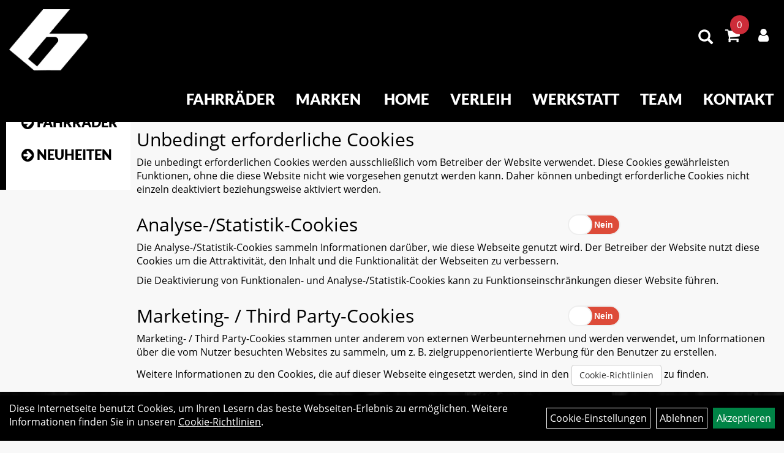

--- FILE ---
content_type: text/html; charset=utf-8
request_url: https://www.bernisbikeshop.com/cookie.php
body_size: 6090
content:
<!DOCTYPE html>
<html lang="de">
<head>
	<title>Cookie-Einstellungen - Berni´s Bikeshop</title>
	<link rel="icon" href="layout/bernis-bikeshop/favicon.ico" type="image/vnd.microsoft.icon">
	<link rel="shortcut icon" href="layout/bernis-bikeshop/favicon.ico" type="image/x-icon" />
	
	<link rel="apple-touch-icon-precomposed" href="layout/bernis-bikeshop/img/app_icon_180x180.png" />
	<meta name="msapplication-TileImage" content="layout/bernis-bikeshop/img/app_icon_270x270.png" />
	<meta http-equiv="X-UA-Compatible" content="IE=edge">
    <meta name="viewport" content="width=device-width, initial-scale=1">
	<base href="https://www.bernisbikeshop.com/" />
	<link rel="canonical" href="https://www.bernisbikeshop.com/">	
	<meta http-equiv="content-type" content="text/html; charset=utf-8" />
	<meta name="author" content="Berni`s Bikeshop" />
	<meta name="publisher" content="Bernhard Eisl GmbH" />
	<meta name="copyright" content="Bernhard Eisl GmbH - Berni`s Bikeshop" />
	<meta name="keywords" content="Trek, Scott, Santa Cruz, Salzburg, Salzkammergut, Bontager, Mountainbikes, Rennrad, Rennräder, Fahrräder, Fahrradzubehör, Fahrradreifen, Fahrradketten, Kinderfahrräder, Onlineshop, Elektroräder, Elektrofahrrad, Fahrradservice, Downhill, Enduro, E-MTB, E-Bike" />
	<meta name="description" content="Berni`s Bikeshop: Perfekt abgestimmte Fahrräder und passendes Zubehör aus Hof bei Salzburg. Profi Know-How zu fairen Preisen." />
	<meta name="page-topic" content="Berni`s Bikeshop: Perfekt abgestimmte Fahrräder und passendes Zubehör aus Hof bei Salzburg. Profi Know-How zu fairen Preisen." />
	<meta name="abstract" content="Berni`s Bikeshop: Perfekt abgestimmte Fahrräder und passendes Zubehör aus Hof bei Salzburg. Profi Know-How zu fairen Preisen." />
	<meta name="classification" content="Berni`s Bikeshop: Perfekt abgestimmte Fahrräder und passendes Zubehör aus Hof bei Salzburg. Profi Know-How zu fairen Preisen." />
	<meta name="audience" content="Alle" />
	<meta name="page-type" content="Website & Onlineshop" />
	<meta name="robots" content="INDEX,FOLLOW" />	<meta http-equiv="expires" content="86400" /> <!-- 1 Tag -->
	<meta http-equiv="pragma" content="no-cache" />
	<meta http-equiv="cache-control" content="no-cache" />
	<meta http-equiv="Last-Modified" content="Thu, 22 Jan 2026 23:08:59 CET" /> <!-- heute -->
	<meta http-equiv="Content-language" content="de" />
		<link rel="stylesheet" type="text/css" href="layout/bernis-bikeshop/css/bootstrap-3.3.6-dist/css/bootstrap.min.css" />
	<link rel="stylesheet" type="text/css" href="layout/bernis-bikeshop/css/font-awesome-4.7.0/css/font-awesome.min.css" />
	<link rel="stylesheet" type="text/css" 
		href="layout/bernis-bikeshop/js/jquery-simplyscroll-2.0.05/jquery.simplyscroll.min.css" />
	<link rel="stylesheet" type="text/css" href="layout/bernis-bikeshop/js/camera/css/camera.min.css" />
	<link rel="stylesheet" type="text/css" href="layout/bernis-bikeshop/css/style.min.css" />
	
	<!--<link rel="stylesheet" type="text/css" href="js/fancybox/jquery.fancybox-1.3.4.css" media="screen" />-->


	<!--<link rel="stylesheet" type="text/css" href="bx_styles/bx_styles.css" />-->
	<!-- bxSlider CSS file -->
	<!--<link href="js/bxSlider_4.1.2/jquery.bxslider.css" rel="stylesheet" />
	<link href="css/style.css" rel="stylesheet" type="text/css" />-->

	<!-- HTML5 Shim and Respond.js IE8 support of HTML5 elements and media queries -->
	<!-- WARNING: Respond.js doesn't work if you view the page via file:// -->
	<!--[if lt IE 9]>
	  <script src="js/html5shiv.js"></script>
	  <script src="js/respond.min.js"></script>
	<![endif]-->
			</head>
<body>
<div class="backdrop">

</div>
<div class="backdrop-content">
	<button type="button" class="close" data-dismiss="modal" aria-label="Schließen">&times;</button>
	<div class="backdrop-content-body">

	</div>
</div>
		<div id="message"></div>
	<a href="#" class="backToTop"><i class="fa fa-chevron-up" aria-hidden="true"></i></a>
	<div class="modal fade" id="myModal">
	  <div class="modal-dialog modal-xlg">
		<div class="modal-content">
		  <div class="modal-header">
			<button type="button" class="close" data-dismiss="modal" aria-label="Schließen">&times;</button>
			<h4 class="modal-title"></h4>
		  </div>
		  <div class="modal-body clearfix">
		  </div>
		  <div class="modal-footer">
			<button type="button" class="btn btn-default" data-dismiss="modal">Close</button>
		  </div>
		</div><!-- /.modal-content -->
	  </div><!-- /.modal-dialog -->
	</div><!-- /.modal -->
	
<div class="container-fluid p0 row-offcanvas row-offcanvas-left">
	<div class="col-xs-12 p0" id="allaround">
		<div id="headerdiv" class="col-xs-12 p0 big">
			<div class="col-xs-12 col-sm-6 col-lg-3 p0">
				<div id="headerlogo" class="pull-left">
					<a href="./" title="Berni´s Bikeshop">
						<img class="img-responsive" src="layout/bernis-bikeshop/img/bernis-bikeshop-logo.png" title="Berni´s Bikeshop" alt="Berni´s Bikeshop" />
					</a>
				</div>
			</div>
			<div class="p0 icon-menu pull-right pull-v-middle">
				<div class="pull-right moreBox">
					<div class="visible-xs pull-left mt0">
						<!--<button type="button" id="toggleCanvasBtn" class="navbar-toggle btn btn-default pull-right collapsed" data-toggle="collapse" data-target="#collapsable-2">--><!--#collapsable-2,.navigation_unterkategorien_1-->
						<button type="button" id="toggleCanvasBtn" class="navbar-toggle btn btn-default pull-right collapsed" data-toggle="offcanvas" data-target="#sidebar"><!--#collapsable-2,.navigation_unterkategorien_1-->
							<span class="sr-only">Toggle navigation</span>
							<span class="icon-bar"></span>
							<span class="icon-bar"></span>
							<span class="icon-bar"></span>
						</button>
					</div>
										
					<div class="hidden-xs suchenBox">
						<a href="suche.php" name="Artikelsuche" aria-label="Artikelsuche"><span class="glyphicon glyphicon-search"></span></a>
					</div>
											<div id="warenkorbshort" class="pr0">
							
<div class="warenkorbshortbg">
	<div id="warenkorbshort_inhalt">
		<a href="https://www.bernisbikeshop.com/warenkorb.php" title="Zum Warenkorb">
		<i class="fa fa-shopping-cart"></i>
		<span>0</span></a>
	</div>
</div>
						</div>
						
										
										
													
<div class="loginrechts">
	<ul class="login_ul nav navbar-nav">
					
		<li class="anmelden">
			<a href="https://www.bernisbikeshop.com/login.php" title="Benutzerkonto"><i class="fa fa-user" aria-hidden="true"></i></a>
			
		</li>
	
				
	</ul>
</div>

				
														<div class="visible-xs col-xs-9 suchenboxXS p0 pull-right">
						
<div id="schnellsuche" class="col-xs-12 nopadding">
	<form method="get" action="suche.php" id="searchForm" accept-charset="UTF-8">
	<div class="input-group">
		<input value="" id="suchfeld" class="form-control" name="suchbegriff" type="text" placeholder="Artikelsuche" onfocus="this.form.suchbegriff.value = '';" />
		<span class="input-group-btn" >
			<button class="btn btn-default" type="button" onclick="submit();"><span class="glyphicon glyphicon-search"></span></button>
		</span>	
		<input name="beschr" value="1" type="hidden" />
	</div>
	</form>
	<div class="searchPreview col-xs-12 thumbnail"></div>
</div>					</div>
									</div>
			</div>
			<div class="hidden-xs pull-right p0 pull-v-middle">
			<ul class="ul1 ul-level-1 nav navbar-nav"><li class="">
			<a href="Fahrräder.html">Fahrräder</a>
		</li><li class="" data-toggle="menu-">
			<a href="hersteller.php">Marken</a>
		</li></ul>			<ul class="ul1 nav navbar-nav p2rp" role="list"><li class="cmsLink1 ">
									<a class="" href="https://www.bernisbikeshop.com/index.php" title="Home">Home</a>
									</li><li class="cmsLink1 ">
									<a class="" href="https://www.bernisbikeshop.com/VERLEIH" title="Verleih">Verleih</a>
									</li><li class="cmsLink1 ">
									<a class="" href="https://www.bernisbikeshop.com/Werkstatt" title="Werkstatt">Werkstatt</a>
									</li><li class="cmsLink1 ">
									<a class="" href="https://www.bernisbikeshop.com/TEAM" title="Team">Team</a>
									</li><li class="cmsLink1 ">
									<a class="" href="https://www.bernisbikeshop.com/KONTAKT" title="Kontakt">Kontakt</a>
									</li></ul>			</div>
		</div>
		
					<div id="maindiv" class="col-xs-12">
			<div class="emotion-wrapper"></div>
											<div id="navidiv" class="hidden-xs col-sm-4 col-md-3 col-lg-2">
					<div class="col-xs-12 p0">
						<span class="sideBarTitle">Kategorien</span>
						<ul class="col-xs-12 nav navbar-stacked Navi_mainkat"><li class="NaviItem_mainkat "><a class="mainlink" href="Fahrräder.html" title="Fahrräder - Berni´s Bikeshop">Fahrräder</a></li>
				<li class="NaviItem_mainkat">
					<a class="mainlink" href="neuigkeiten.php" title="Berni´s Bikeshop - Neuheiten">Neuheiten</a>
				</li></ul>					</div>
				</div>
				
				<div id="inhaltdivstart" class="col-xs-12 col-sm-8 col-md-9 col-lg-10  pl10 pr0">
					
							<div class="col-xs-12 pl0">
	<h1 class="blockTitle">
		<span class="heading5">
			Cookie-Einstellungen
		</span>
	</h1>
	<div id="content">
	
		<div class="col-xs-12 p0 clearfix">
			<div class="col-xs-12 p0">
				<div class="col-xs-12 p0">
					<h2 id="unbedingt-erforderliche-cookies">Unbedingt erforderliche Cookies</h2>
				</div>
				<div class="col-xs-12 p0">
					<p>
						Die unbedingt erforderlichen Cookies werden ausschließlich vom Betreiber der Website verwendet. 
						Diese Cookies gewährleisten Funktionen, ohne die diese Website nicht wie vorgesehen genutzt werden kann. 
						Daher können unbedingt erforderliche Cookies nicht einzeln deaktiviert beziehungsweise aktiviert werden.
					</p>
				</div>
			</div>
			<!--<div class="col-xs-12 p0">
				<div class="col-xs-8 p0">
					<h2 id="funktionale-cookies">Funktionale Cookies</h2>
				</div>
				<div class="col-xs-4 mt20">
					<div class="onoffswitch">
						<input class="onoffswitch-checkbox" id="ckies_toggle_functional" 
						type="checkbox" name="ckies_toggle_functional" data-cookie-type="functional">
						<label class="onoffswitch-label" for="ckies_toggle_functional">
							<span class="onoffswitch-inner"></span>
							<span class="onoffswitch-switch"></span>
						</label>
						
					</div>
				</div>
				<div class="col-xs-12 p0">
					<p>
						Die funktionalen Cookies ermöglichen es dieser Webseite, vom Nutzer bereits getätigte Angaben zu speichern und 
						darauf basierend verbesserte und personalisierte Funktionen anzubieten. 
						Diese Cookies sammeln und speichern ausschließlich anonymisierte Informationen. 
						Diese Cookies verfolgen keine Bewegungen des Nutzers auf anderen Webseiten.
					</p>
				</div>
			</div>-->

			<div class="col-xs-12 p0">
				<div class="col-xs-8 p0">
					<h2 id="performance-cookies">Analyse-/Statistik-Cookies</h2>
				</div>
				<div class="col-xs-4 mt20">
					<div class="onoffswitch">
						<input class="onoffswitch-checkbox" id="ckies_toggle_performance" 
						type="checkbox" name="ckies_toggle_performance" data-cookie-type="performance">
						<label class="onoffswitch-label" for="ckies_toggle_performance">
							<span class="onoffswitch-inner"></span>
							<span class="onoffswitch-switch"></span>
						</label>
						
					</div>
				</div>
				<div class="col-xs-12 p0">
					<p>
						Die Analyse-/Statistik-Cookies sammeln Informationen darüber, wie diese Webseite genutzt wird. 
						Der Betreiber der Website nutzt diese Cookies um die Attraktivität, den Inhalt und die Funktionalität der Webseiten zu verbessern.
					</p>
					<p>
						Die Deaktivierung von Funktionalen- und Analyse-/Statistik-Cookies kann zu Funktionseinschränkungen dieser Website führen.
					</p>
				</div>
			</div>


			<div class="col-xs-12 p0">
				<div class="col-xs-8 p0">
					<h2 id="marketing-third-party-cookies">Marketing- / Third Party-Cookies</h2>
				</div>
				<div class="col-xs-4 mt20">
					<div class="onoffswitch">
						<input class="onoffswitch-checkbox" id="ckies_toggle_marketing" 
						type="checkbox" name="ckies_toggle_marketing" data-cookie-type="marketing">
						<label class="onoffswitch-label" for="ckies_toggle_marketing">
							<span class="onoffswitch-inner"></span>
							<span class="onoffswitch-switch"></span>
						</label>
						
					</div>
				</div>
				<div class="col-xs-12 p0">
					<p>
						Marketing- / Third Party-Cookies stammen unter anderem von externen Werbeunternehmen und werden verwendet, 
						um Informationen über die vom Nutzer besuchten Websites zu sammeln, 
						um z. B. zielgruppenorientierte Werbung für den Benutzer zu erstellen.
					</p>
					<p>
						Weitere Informationen zu den Cookies, die auf dieser Webseite eingesetzt werden, 
						sind in den <a class="btn btn-default" href="cookie_policy.php">Cookie-Richtlinien</a> zu finden.
					</p>
				</div>
			</div>
		</div>
	
	</div>
</div>
							</div><!-- ENDE INHALT-->
			
		</div><!-- EDNE Maindiv -->	
		<div id="footer" class="col-xs-12 col-md-12">
			<div class="col-xs-12 col-lg-10 col-lg-offset-1 p0 flex">				
				<div class="col-xs-12 col-md-6 col-lg-3 mt20 mb20 text-center">
					<img src="layout/bernis-bikeshop/img/bernis-bikeshop-logo-footer.png"><br />
					<p class="social-media-links">Folge <span class="highlight-text">Uns</span></p>
					<div class="socialmediaLinks">
					<a href="https://www.facebook.com/EislBerni/" tagret="__blanck" target="_blank"><img alt="" src="https://www.bernisbikeshop.com/userfiles/image/trek_schwarz_2018/facebook.png" /></a> <a href="https://www.instagram.com/bernisbikeshop/" target="_blank"><img alt="" src="https://www.bernisbikeshop.com/userfiles/image/trek_schwarz_2018/instagram.png" /></a>					</div>
				</div>
				<div class="col-xs-12 col-md-6 col-lg-3 mt20 mb20">
					<span class="footer_heading">Kontakt</span>
					<span class="icon_home col-xs-12 p0">
						Berni´s Bikeshop<br />
						Thannstraße 2/2<br />
						5322 Hof bei Salzburg					</span>
					<br />
					<div class="col-xs-12 pr0 pl0 icon_telefon strong">+43 6229 36060</div>
					<div class="col-xs-12 pr0 pl0 icon_fax strong"></div>
					<div class="col-xs-12 pr0 pl0 icon_mail strong">post@bernisbikeshop.com</div>
					<br />
				</div>
				<div class="col-xs-12 col-md-6 col-lg-2 mt20 mb20">
					<span class="footer_heading">Öffnungszeiten</span>
					<table border="0" cellpadding="1" cellspacing="1" style="width: 100%;">
	<tbody>
		<tr>
			<td style="width:50%;">Montag</td>
			<td><span style="color:#ff0000;">geschlossen</span></td>
		</tr>
		<tr>
			<td>&nbsp;</td>
			<td>&nbsp;</td>
		</tr>
		<tr>
			<td>Dienstag</td>
			<td>09:00 - 12:00</td>
		</tr>
		<tr>
			<td>&nbsp;</td>
			<td>14:00 - 18:00</td>
		</tr>
		<tr>
			<td>Mittwoch</td>
			<td>09:00 - 12:00</td>
		</tr>
		<tr>
			<td>&nbsp;</td>
			<td>14:00 - 18:00</td>
		</tr>
		<tr>
			<td>Donnerstag</td>
			<td>09:00 - 12:00</td>
		</tr>
		<tr>
			<td>&nbsp;</td>
			<td>14:00 - 18:00</td>
		</tr>
		<tr>
			<td>Freitag</td>
			<td>09:00 - 12:00</td>
		</tr>
		<tr>
			<td>&nbsp;</td>
			<td>14:00 - 18:00</td>
		</tr>
		<tr>
			<td>Samstag</td>
			<td><span style="color:#ff0000;">nur auf Termin</span></td>
		</tr>
		<tr>
			<td>Sonntag</td>
			<td><span style="color:#ff0000;">geschlossen</span></td>
		</tr>
	</tbody>
</table>
				</div>
				<div class="col-xs-12 col-md-6 col-lg-2 mt20 mb20">
					<span class="footer_heading">Unser Unternehmen</span>
					<ul class="ul14 nav nav-stacked col-xs-12" role="list"><li class="cmsLink14 ">
									<a class="" href="https://www.bernisbikeshop.com/KONTAKT" title="Kontakt">Kontakt</a>
									</li><li class="cmsLink14 ">
									<a class="" href="https://www.bernisbikeshop.com/impressum.php" title="Impressum">Impressum</a>
									</li><li class="cmsLink14 ">
									<a class="" href="https://www.bernisbikeshop.com/datenschutz.php" title="Datenschutz">Datenschutz</a>
									</li><li class="cmsLink14 ">
									<a class="" href="https://www.bernisbikeshop.com/agb.php" title="AGB">AGB</a>
									</li></ul>				</div>
				<div class="col-xs-12 col-md-6 col-lg-2 mt20 mb20">
					<span class="footer_heading">Ihr Einkauf</span>
					<ul class="ul12 nav nav-stacked col-xs-12" role="list"><li class="cmsLink12 ">
									<a class="" href="https://www.bernisbikeshop.com/sonderangebote.php" title="Top Artikel">Top Artikel</a>
									</li><li class="cmsLink12 ">
									<a class="" href="https://www.bernisbikeshop.com/versandkosten.php" title="Versand">Versand</a>
									</li><li class="cmsLink12 ">
									<a class="" href="https://www.bernisbikeshop.com/Zahlungsarten" title="Zahlung">Zahlung</a>
									</li><li class="cmsLink12 ">
									<a class="" href="https://www.bernisbikeshop.com/widerrufsrecht.php" title="Widerrufsrecht">Widerrufsrecht</a>
									</li><li class="cmsLink12 ">
									<a class="" href="https://www.bernisbikeshop.com/anmelden.php" title="Als Kunde registrieren">Als Kunde registrieren</a>
									</li><li class="cmsLink12 ">
									<a class="" href="https://www.bernisbikeshop.com/login.php" title="Als Kunde anmelden">Als Kunde anmelden</a>
									</li></ul>				</div>
								<div class="col-xs-12 col-md-6 col-lg-2 mt20 mb20">
					<span class="footer_heading">Produkte</span>
					<ul class="navigation_hauptkategorien nav nav-stacked"><li class="navigation_hauptkategorien_li "><a class="mainlink" href="Fahrräder.html" title="Fahrräder - Berni´s Bikeshop">Fahrräder</a></li>
				<li class="navigation_hauptkategorien_li">
					<a class="mainlink" href="neuigkeiten.php" title="Berni´s Bikeshop - Neuheiten">Neuheiten</a>
				</li></ul>				</div>
							</div>
		</div>
	
	<div class="col-xs-6 col-sm-3 hidden-sm hidden-md hidden-lg sidebar-offcanvas p0" id="sidebar">
		<div class="col-xs-12 p0">
		<ul class="ul1 nav navbar-nav" role="list"><li class="cmsLink1 ">
									<a class="" href="https://www.bernisbikeshop.com/index.php" title="Home">Home</a>
									</li><li class="cmsLink1 ">
									<a class="" href="https://www.bernisbikeshop.com/VERLEIH" title="Verleih">Verleih</a>
									</li><li class="cmsLink1 ">
									<a class="" href="https://www.bernisbikeshop.com/Werkstatt" title="Werkstatt">Werkstatt</a>
									</li><li class="cmsLink1 ">
									<a class="" href="https://www.bernisbikeshop.com/TEAM" title="Team">Team</a>
									</li><li class="cmsLink1 ">
									<a class="" href="https://www.bernisbikeshop.com/KONTAKT" title="Kontakt">Kontakt</a>
									</li></ul>		</div>
				<div class="col-xs-12 p0">
			<ul class="col-xs-12 nav navbar-stacked Navi_mainkat"><li class="NaviItem_mainkat "><a class="mainlink" href="Fahrräder.html" title="Fahrräder - Berni´s Bikeshop">Fahrräder</a></li>
				<li class="NaviItem_mainkat">
					<a class="mainlink" href="neuigkeiten.php" title="Berni´s Bikeshop - Neuheiten">Neuheiten</a>
				</li></ul>		</div>
					</div>
			<div class="col-cs-12" id="cookie_information">
			<div class="col-xs-12 col-md-8" id="cookie_information_text">
				Diese Internetseite benutzt Cookies, um Ihren Lesern das beste Webseiten-Erlebnis zu ermöglichen. Weitere Informationen finden Sie in unseren <a href="https://www.bernisbikeshop.com/cookie_policy.php">Cookie-Richtlinien</a>.
			</div>
			<div class="col-xs-12 col-md-4 text-right" id="cookie_information_link">
				<a href="cookie.php">Cookie-Einstellungen</a>
				<a href="javascript:denyCookies();">Ablehnen</a>
				<a class="accept_cookie_btn" href="javascript:acceptCookies();" class="accept_cookie_btn">Akzeptieren</a>
			</div>
		</div>
		</div>
</div>
	
	<script type="text/javascript">
		var baseURL		= 'https://www.bernisbikeshop.com/';
	</script>
	<script src="layout/bernis-bikeshop/js/cc.min.js" ></script>
	
	<script src="layout/bernis-bikeshop/js/jquery-1.11.3.min.js" ></script>
	<script src="layout/bernis-bikeshop/js/jquery-ui.easing-only.min.js" ></script>
	<script src="layout/bernis-bikeshop/css/bootstrap-3.3.6-dist/js/bootstrap.min.js" ></script>
	<script src="layout/bernis-bikeshop/js/jquery-simplyscroll-2.0.05/jquery.simplyscroll.min.js" ></script>
	<!--<script src="layout/bernis-bikeshop/js/camera/scripts/jquery.easing.1.3.js"></script>-->
	<script src="layout/bernis-bikeshop/js/camera/scripts/jquery.mobile.customized.min.js" ></script>	
	<script src="layout/bernis-bikeshop/js/camera/scripts/camera.min.js" ></script>


	<script type="text/javascript" src="layout/bernis-bikeshop/js/main.min.js" ></script>
<style type="text/css">
	.onoffswitch {
			position: relative; width: 80px;
			-webkit-user-select:none; -moz-user-select:none; -ms-user-select: none;
		}
		.onoffswitch-checkbox {
			display: none;
		}
		.onoffswitch-label {
			display: block; overflow: hidden; cursor: pointer;
			border: 2px solid #EEEEEE; border-radius: 20px;
		}
		.onoffswitch input[disabled] + .onoffswitch-label{cursor:not-allowed;}
		.onoffswitch-inner {
			display: block; width: 200%; margin-left: -100%;
			-moz-transition: margin 0.25s ease-in 0s; -webkit-transition: margin 0.25s ease-in 0s;
			-o-transition: margin 0.25s ease-in 0s; transition: margin 0.25s ease-in 0s;
		}
		.onoffswitch-inner:before, .onoffswitch-inner:after {
			display: block; float: left; width: 50%; height: 30px; padding: 0; line-height: 30px;
			font-size: 14px; color: white; font-family: Trebuchet, Arial, sans-serif; font-weight: bold;
			-moz-box-sizing: border-box; -webkit-box-sizing: border-box; box-sizing: border-box;
		}
		.onoffswitch-inner:before {
			content: "Ja";
			padding-left: 10px;
			background-color: #00A65A; color: #FFFFFF;
		}
		
		.onoffswitch-label.disabled .onoffswitch-inner:before {background-color: #58BC8E; color: #FFFFFF;}
		
		.onoffswitch-inner:after {
			content: "Nein";
			padding-right: 10px;
			background-color: #DD4B39; color: #FFFFFF;
			text-align: right;
		}
		
		.onoffswitch-label.disabled  .onoffswitch-inner:after {background-color: #E27A6F;}
		
		.onoffswitch-switch {
			display: block; width: 40px; margin: 0px;
			background: #FFFFFF;
			border: 2px solid #EEEEEE; border-radius: 20px;
			position: absolute; top: 0; bottom: 0; right: 46px;
			-moz-transition: all 0.25s ease-in 0s; -webkit-transition: all 0.25s ease-in 0s;
			-o-transition: all 0.25s ease-in 0s; transition: all 0.25s ease-in 0s; 
		}
		.onoffswitch-checkbox:checked + .onoffswitch-label .onoffswitch-inner {
			margin-left: 0;
		}
		.onoffswitch-checkbox:checked + .onoffswitch-label .onoffswitch-switch {
			right: 0px; 
		}
</style>
<script type="text/javascript">
	var exdays = 365;
	$(document).ready(function(){
		$("input[data-cookie-type]").each(function(){
			$(this).prop("checked", (document.cookie.indexOf("cc"+$(this).attr("data-cookie-type")) > -1));
		});
		$(document).on("change", "input[data-cookie-type]", function(){
			var cctype = "cc"+$(this).attr("data-cookie-type");
			// console.log(cctype);
			if ($(this).prop("checked")){
				var d = new Date();
				d.setTime(d.getTime() + (exdays*24*60*60*1000));
				var expires = "expires="+ d.toUTCString();
				document.cookie = cctype + "=accepted;" + expires + ";path=/;SameSite=Lax";
			}else{
				document.cookie = cctype+"=; expires=Thu, 01 Jan 1970 00:00:00 UTC; path=/;SameSite=Lax;";
			}

			var d = new Date();
			d.setTime(d.getTime() + (exdays*24*60*60*1000));
			var expires = "expires="+ d.toUTCString();
			document.cookie = "ccseen=yes;" + expires + ";path=/;SameSite=Lax";
		});
	});
</script>	

<script type="application/ld+json">
            {"@context":"https:\/\/schema.org","@type":"Organization","name":"Berni\u00b4s Bikeshop","url":"http:\/\/www.bernisbikeshop.com","logo":"https:\/\/www.bernisbikeshop.com\/layout\/bernis-bikeshop\/img\/app_icon.png"}
        </script></body>
</html>

--- FILE ---
content_type: text/css
request_url: https://www.bernisbikeshop.com/layout/bernis-bikeshop/css/style.min.css
body_size: 7353
content:
.backdrop-content .bg,.verleih_warenkorbshortbg a,.warenkorbshortbg a,.werkstatt_warenkorbshortbg a,body{font-size:16px}.backdrop,.flex .h100p{height:100%}#mdMainNavChildren,#mdMainNavChildren .h3,#mdMainNavChildren h3,a,body{color:#000}#myModal,.backdrop{z-index:999999}#message,.backdrop,.backdrop-content{position:fixed;top:0}.alert,.emption_text,.emption_text ol li a,h1.title a,h3.title a{color:#fff}#mdMainNavChildren ul li ul li a,#navidiv ul ul li a{text-transform:none}#headerdiv .ul1,#mdMainNav,.backToTop,.bewertung_logo a,.deleteProduct{text-align:center}._email_kunde_{display:none!important}#message,.backdrop,.backdrop-content .wk-ampel-container,.backdrop-content .wk-control-button,.backdrop-content .wk-ec-rate,.backdrop-content .wk-gesamt-preis-container,.childartikeldiv_detail .panel-heading,.productView .hasChildren,.searchPreview,.wk-control-button-inline{display:none}@font-face{font-family:'Open Sans';font-style:normal;font-weight:400;src:url(./fonts/OpenSans-Regular.ttf) format('truetype')}@font-face{font-family:'Open Sans';font-style:normal;font-weight:600;src:url(./fonts/OpenSans-Bold.ttf) format('truetype')}@font-face{font-family:'Open Sans';font-style:normal;font-weight:800;src:url(./fonts/OpenSans-ExtraBold.ttf) format('truetype')}@font-face{font-family:Lato;font-style:normal;font-weight:400;src:url(./fonts/Lato-Regular.ttf) format('truetype')}@font-face{font-family:Lato;font-style:normal;font-weight:600;src:url(./fonts/Lato-Bold.ttf) format('truetype')}@font-face{font-family:Lato;font-style:normal;font-weight:800;src:url(./fonts/Lato-Black.ttf) format('truetype')}@font-face{font-family:Lato;font-style:italic;font-weight:800;src:url(./fonts/Lato-Italic.ttf) format('truetype')}.lato{font-family:Lato}body{font-family:'Open Sans',Arial,Helvetica,sans-serif;background:#f8f8f8;overflow-x:hidden}body.backdrop-open{overflow:hidden}.text-big{font-size:40px}.backdrop{width:100%;background:rgba(0,0,0,.5);left:0}.backdrop-content{width:475px;height:100%;float:right;background:#fff;margin-right:-475px!important;transition:margin-right 150ms ease-in-out;z-index:999999;right:0;padding:25px}#maindiv,.p0,.pl0{padding-left:0}#maindiv,.p0,.pr0{padding-right:0}.backdrop-content-body{position:relative}.backdrop-content .warenkorb-content .table-striped>tbody>tr:nth-of-type(odd){background-color:transparent}#headerdiv .login_ul li,.backdrop-content .warenkorb-content .col-xs-12,.productView .caption,.suchenBox .nopadding,.suchenboxXS #schnellsuche{padding:0}.backdrop-content .warenkorb-content .strong{font-weight:400!important}.backdrop-content .wk-artikel-title,.productView .variantenliste{font-size:14px}.backdrop-content .WKimgSmall{border:none;background:0 0;width:85px}.backdrop-content .versandinfo{color:#666}.backdrop-content .wk-complete-total .strong{font-weight:700!important}.backdrop-content .wk-complete-total{border-top:2px solid #292929;font-size:16px;font-weight:700!important}.backdrop-content .deleteProduct{font-size:20px}.backdrop-content .bestellunguber{font-size:20px;font-weight:700;font-family:'Fjalla One'}.wk-control-button-inline .wk-checkout,.wk-control-button-inline .wk-go-to-cart{font-size:20px;line-height:20px!important;padding:15px!important;width:100%;border:none;border-radius:0;margin:10px 0;font-family:'Fjalla One';text-transform:uppercase}#headersucher #schnellsuche,.anyForm .text-content,.m10i,.mb10i{margin-bottom:10px!important}.backdrop-content .wk-control-button-inline{display:table-row;border:none}#footer .kontaktBox span,#headerdiv .ul1>li.dropdown:hover .dropdown-menu,#mdMainNav ul li.dropdown:hover .dropdown-menu,#mdMainNavChildren .menu.active,#mdMainNavChildren .menu:hover,.productView:hover .hasChildren,.suchenBox .wrapper:hover,.suchenBox:hover .wrapper,body.backdrop-open .backdrop{display:block}body.backdrop-open .backdrop-content{margin-right:0!important;overflow:auto}.flex{display:flex;flex-direction:row;flex-wrap:wrap;align-items:stretch}.flex-row-reverse{flex-direction:row-reverse}.row-eq-height{display:-webkit-box;display:-webkit-flex;display:-ms-flexbox;display:flex}.anyForm img,img{max-width:100%}.anyForm label.required:after{content:"*";font-size:14px;color:red;margin-left:10px;line-height:14px}.anyForm input[type=checkbox],.anyForm input[type=radio],.m10i,.ml10i{margin-left:10px!important}.anyForm .radiogroup label{display:block;padding-left:35px;font-weight:400;margin-bottom:0}.anyForm .has-error .radiogroup label{color:#843534;font-weight:700}.backdrop-content .close,.modal-dialog .close{font-size:40px;color:#292929;opacity:1;position:absolute;top:5px;right:15px;font-weight:400;z-index:1}#footer a,#footer a:hover,.emption_text #zusatz_oben,.emption_text h1.blockTitle,.nav-tabs li.active a{color:#fff!important}a:hover{color:#303030}a.highlight{background:#ddd;padding:2px 5px}#myModal .modal-xlg{width:1000px;max-width:100%}#message{left:0;right:0;z-index:1999999}#allaround,.alert{position:relative}#footer .zm ul li img,#message .alert,.WKimgSmall img,.emotion_img{width:100%}#headerdiv.min #mdMainNav ul.nav>li,#message .alert h4,#searchForm{margin:0}#headerdiv.min .pull-v-middle,.p0,.pt0{padding-top:0}.p0,.pb0{padding-bottom:0}.p5,.pt5{padding-top:5px}.p5,.pr5{padding-right:5px}.p5,.pb5{padding-bottom:5px}.p5,.pl5{padding-left:5px}.p10,.pt10{padding-top:10px}.p10,.pr10{padding-right:10px}.p10,.pb10{padding-bottom:10px}.p10,.pl10{padding-left:10px}.p15,.pt15{padding-top:15px}.p15,.pr15{padding-right:15px}.p15,.pb15{padding-bottom:15px}.p15,.pl15{padding-left:15px}#headerdiv .pull-v-middle,.p20,.pt20{padding-top:20px}.p20,.pr20{padding-right:20px}.p20,.pb20{padding-bottom:20px}#mdMainNavChildren ul ul,.p20,.pl20{padding-left:20px}.p25,.pt25{padding-top:25px}.p25,.pr25{padding-right:25px}.p25,.pb25{padding-bottom:25px}.p25,.pl25{padding-left:25px}.p30,.pt30{padding-top:30px}.p30,.pr30{padding-right:30px}.p30,.pb30{padding-bottom:30px}#navidiv>div>ul>li>a,#navidiv>ul>li>a,.p30,.pl30{padding-left:30px}.p35,.pt35{padding-top:35px}.p35,.pr35{padding-right:35px}.p35,.pb35{padding-bottom:35px}.p35,.pl35{padding-left:35px}.p40,.pt40{padding-top:40px}.p40,.pr40{padding-right:40px}.p40,.pb40{padding-bottom:40px}.p40,.pl40{padding-left:40px}.p45,.pt45{padding-top:45px}.p45,.pr45{padding-right:45px}.p45,.pb45{padding-bottom:45px}.p45,.pl45{padding-left:45px}.p50,.pt50{padding-top:50px}.p50,.pr50{padding-right:50px}.p50,.pb50{padding-bottom:50px}.p50,.pl50{padding-left:50px}.m0,.mt0{margin-top:0}.m0,.mr0{margin-right:0}#mdMainNav,.m0,.mb0{margin-bottom:0}.alert.alert-noicon h4>span,.m0,.ml0{margin-left:0}.m5,.mt5{margin-top:5px}.m5,.mr5{margin-right:5px}.artikelampel img,.m10,.mr10{margin-right:10px}.m5,.mb5{margin-bottom:5px}.m5,.ml5{margin-left:5px}#navidiv ul ul ul,.m10,.mt10{margin-top:10px}.m10,.mb10{margin-bottom:10px}.m10,.ml10{margin-left:10px}.m15,.mt15{margin-top:15px}.m15,.mr15{margin-right:15px}.m15,.mb15{margin-bottom:15px}.m15,.ml15{margin-left:15px}.m20,.mt20{margin-top:20px}.m20,.mr20{margin-right:20px}#footer .icon_home,#footer .icon_mail,.m20,.mb20{margin-bottom:20px}.m20,.ml20{margin-left:20px}.alert h4>span,.m25,.ml25{margin-left:25px}.m25,.mt25{margin-top:25px}.m25,.mr25{margin-right:25px}.m25,.mb25,.tab-content{margin-bottom:25px}.m30,.mt30{margin-top:30px}.m30,.mr30{margin-right:30px}.m30,.mb30{margin-bottom:30px}.m30,.ml30{margin-left:30px}.m35,.mt35{margin-top:35px}.m35,.mr35{margin-right:35px}.m35,.mb35{margin-bottom:35px}.m35,.ml35{margin-left:35px}.m40,.mt40{margin-top:40px}.m40,.mr40{margin-right:40px}.m40,.mb40{margin-bottom:40px}.m40,.ml40{margin-left:40px}.m45,.mt45{margin-top:45px}.m45,.mr45{margin-right:45px}.m45,.mb45{margin-bottom:45px}.m45,.ml45{margin-left:45px}.m50,.mt50{margin-top:50px}.m50,.mr50{margin-right:50px}.m50,.mb50{margin-bottom:50px}#maindiv,.m0i,.mb0i{margin-bottom:0!important}.m50,.ml50{margin-left:50px}.p0i,.pt0i{padding-top:0!important}.p0i,.pr0i{padding-right:0!important}.p0i,.pb0i{padding-bottom:0!important}.p0i,.pl0i{padding-left:0!important}.p5i,.pt5i{padding-top:5px!important}.p5i,.pr5i{padding-right:5px!important}.p5i,.pb5i{padding-bottom:5px!important}.p5i,.pl5i{padding-left:5px!important}.p10i,.pt10i{padding-top:10px!important}.p10i,.pr10i{padding-right:10px!important}.p10i,.pb10i{padding-bottom:10px!important}.p10i,.pl10i{padding-left:10px!important}.p15i,.pt15i{padding-top:15px!important}.p15i,.pr15i{padding-right:15px!important}.p15i,.pb15i{padding-bottom:15px!important}.p15i,.pl15i{padding-left:15px!important}.p20i,.pt20i{padding-top:20px!important}.p20i,.pr20i{padding-right:20px!important}.p20i,.pb20i{padding-bottom:20px!important}.p20i,.pl20i{padding-left:20px!important}.p25i,.pt25i{padding-top:25px!important}.p25i,.pr25i{padding-right:25px!important}.p25i,.pb25i{padding-bottom:25px!important}.p25i,.pl25i{padding-left:25px!important}.p30i,.pt30i{padding-top:30px!important}.p30i,.pr30i{padding-right:30px!important}.p30i,.pb30i{padding-bottom:30px!important}.p30i,.pl30i{padding-left:30px!important}.p35i,.pt35i{padding-top:35px!important}.p35i,.pr35i{padding-right:35px!important}.p35i,.pb35i{padding-bottom:35px!important}.p35i,.pl35i{padding-left:35px!important}.p40i,.pt40i{padding-top:40px!important}.p40i,.pr40i{padding-right:40px!important}.p40i,.pb40i{padding-bottom:40px!important}.p40i,.pl40i{padding-left:40px!important}.p45i,.pt45i{padding-top:45px!important}.p45i,.pr45i{padding-right:45px!important}.p45i,.pb45i{padding-bottom:45px!important}.p45i,.pl45i{padding-left:45px!important}.p50i,.pt50i{padding-top:50px!important}.p50i,.pr50i{padding-right:50px!important}.p50i,.pb50i{padding-bottom:50px!important}.p50i,.pl50i{padding-left:50px!important}.m0i,.mt0i{margin-top:0!important}.m0i,.mr0i{margin-right:0!important}.m0i,.ml0i{margin-left:0!important}.m5i,.mt5i{margin-top:5px!important}.m5i,.mr5i{margin-right:5px!important}.m5i,.mb5i{margin-bottom:5px!important}.m5i,.ml5i{margin-left:5px!important}.m10i,.mt10i{margin-top:10px!important}.m10i,.mr10i{margin-right:10px!important}.m15i,.mt15i{margin-top:15px!important}.m15i,.mr15i{margin-right:15px!important}.m15i,.mb15i{margin-bottom:15px!important}.m15i,.ml15i{margin-left:15px!important}.m20i,.mt20i{margin-top:20px!important}.m20i,.mr20i{margin-right:20px!important}.m20i,.mb20i{margin-bottom:20px!important}.m20i,.ml20i{margin-left:20px!important}.m25i,.mt25i{margin-top:25px!important}.m25i,.mr25i{margin-right:25px!important}.m25i,.mb25i{margin-bottom:25px!important}.m25i,.ml25i{margin-left:25px!important}.m30i,.mt30i{margin-top:30px!important}.m30i,.mr30i{margin-right:30px!important}.m30i,.mb30i{margin-bottom:30px!important}.m30i,.ml30i{margin-left:30px!important}.m35i,.mt35i{margin-top:35px!important}.m35i,.mr35i{margin-right:35px!important}.m35i,.mb35i{margin-bottom:35px!important}.m35i,.ml35i{margin-left:35px!important}.m40i,.mt40i{margin-top:40px!important}.m40i,.mr40i{margin-right:40px!important}.m40i,.mb40i{margin-bottom:40px!important}.m40i,.ml40i{margin-left:40px!important}.m45i,.mt45i{margin-top:45px!important}.m45i,.mr45i{margin-right:45px!important}.m45i,.mb45i{margin-bottom:45px!important}.m45i,.ml45i{margin-left:45px!important}.m50i,.mt50i{margin-top:50px!important}.m50i,.mr50i{margin-right:50px!important}.m50i,.mb50i{margin-bottom:50px!important}.m50i,.ml50i{margin-left:50px!important}#mdMainNavChildren ul.ul-level-1>li>a,.strong{font-weight:700}.upper{text-transform:uppercase}#navidiv ul ul ul li a,.bg{font-size:18px}.parm3 p{margin-bottom:3px}#allaround{box-shadow:none}#maindiv{margin-top:124px!important}#maindiv.mainmin{margin-top:120px!important}.alert{font-weight:700;border-radius:0}.alert.alert-xs{padding:5px 10px}.alert h4>span{line-height:28px}.alert h4>span:before{position:absolute;left:10px;display:inline-block;font-family:'Glyphicons Halflings';font-style:normal;font-weight:400;line-height:28px;font-size:24px;margin-right:10px;-webkit-font-smoothing:antialiased;-moz-osx-font-smoothing:grayscale}.alert-success{background-color:#85c800;border:1px solid #97da22}.alert-success h4>span:before{content:'\e084'}.alert-danger{background-color:#c40303;border:1px solid #d21d0c}.alert-danger h4>span:before{content:'\e083'}.alert-warning{background-color:#e8990f;border:1px solid #faa822}.emotion-wrapper,.emotion-wrapper:empty,.emption_text{background:#000!important}.alert-warning h4>span:before{content:'\e101'}.alert.alert-noicon h4>span:before{content:""}#teaserinhalt,div.ems_slider{display:inline-block;position:relative;width:100%;padding:0;margin-top:0;margin-bottom:10px;overflow:hidden}#teaserinhalt ul,div.ems_slider ul{width:100%;margin:0;padding:0}#teaserinhalt ul li,div.ems_slider ul li{list-style:none;width:100%}#teaserinhalt ul li img,div.ems_slider ul li img{max-width:100%;width:100%}.emption_text{padding-bottom:30px;min-height:130px}.emption_text .breadcrumb{background:0 0}.emption_text ol li a:focus,.emption_text ol li a:hover,.emption_text ol li.active a{background:0 0;color:#fff;text-decoration:none}.emption_text h1.blockTitle .heading1{font-size:40px;font-family:Lato;text-transform:uppercase}.btn-green{color:#005195}.btn-green:hover{color:#005ba5}.btn.btn-green{background-color:#005195;color:#fff;border:1px solid #005ba5}.btn.btn-green:hover{background-color:#005ba5;color:#fff}.sideBarTitle{display:block;margin:0 0 10px;padding:10px 0;font-size:20px;line-height:20px;font-weight:800;text-transform:uppercase}.blockTitle .heading0{font-size:40px;font-weight:800;margin-bottom:20px;text-transform:uppercase;font-family:Lato}.blockTitle .heading1{font-size:36px;line-height:38px}.blockTitle .heading2{font-size:32px;line-height:34px}.blockTitle .heading3{font-size:30px;line-height:32px}.blockTitle .heading4{font-size:28px;line-height:30px}.blockTitle .heading5{font-size:24px;line-height:26px}.blockTitle .heading6{font-size:20px;line-height:22px}h1{font-weight:800;font-size:34px;color:#292929}h1.title,h3.title{background-color:#9ea09f;margin-top:0;padding:10px;color:#fff;font-size:24px;line-height:24px;margin-bottom:10px}#headerdiv{background:#000;position:fixed;top:0;left:0;right:0;padding:15px 0 10px;z-index:1040}#headerdiv .ul1{float:none;display:inline-block;margin:0 auto;padding-top:0}#headerdiv .ul1>li{float:none;display:inline-block}#headerdiv .ul1>li>a{color:#fff;font-weight:700;font-size:24px;border:2px solid transparent;font-family:Lato;text-transform:uppercase}#headerdiv .ul1 li a:active,#headerdiv .ul1 li a:focus,#headerdiv .ul1 li a:hover{background:0 0;border-color:#fff}#headerdiv .login_ul li a:hover,#headerdiv .ul1 ul li a:active,#headerdiv .ul1 ul li a:focus,#headerdiv .ul1 ul li a:hover{background:0 0;color:#cf1a2b}#headerdiv .login_ul>li>a{font-size:16px;padding:10px;line-height:18px;border-right:1px solid #000}#headerdiv .login_ul li a{background:0 0;color:#fff;font-size:24px;line-height:24px}#angebote_startseite .slick-list,#headerdiv .login_ul li:last-of-type a{border:none}#headerdiv,#headerdiv #headerlogo a img,#headerdiv.min,#headerdiv.min #headerlogo a img #headerdiv #mdMainNav ul.nav>li,#headerdiv.min #mdMainNav ul.nav>li,#maindiv,#maindiv.min{transition:.1s linear,left .2s linear,right .2s linear}#headerdiv #headerlogo,#headerdiv.min #headerlogo{padding:0 0 0 15px}#headerdiv .moreBox{padding:0 15px}.row-offcanvas.active #headerdiv{left:50%;right:-50%}#headerdiv.min{padding:5px 0}#headerdiv.min .moreBox{padding:4px 15px 0 0}#headerdiv #headerlogo a img{max-height:100px;margin-top:0}#headerdiv.min #headerlogo a img{max-height:60px}#headerdiv.min .ul1{padding-top:3px}#mdMainNavChildren{margin-top:-2px;z-index:20px}#mdMainNavChildren>div{position:absolute;z-index:20;min-height:0;height:0;padding:0}#headersucher input,#headersucher select{background:#f1f1f1;height:29px;line-height:29px!important;padding:7px 15px}#mdMainNavChildren>div.active,#mdMainNavChildren>div:hover{min-height:350px;background:#fff;height:unset;box-shadow:0 7px 7px 0 rgba(0,0,0,.33)}#mdMainNavChildren .menu{xpadding:20px 0px;display:none;padding:30px 15px 50px;min-height:350px}#mdMainNavChildren ul{padding:0;margin:0 0 10px}#mdMainNavChildren .h3,#mdMainNavChildren h3{color:#000;font-size:26px;font-weight:700;position:relative;margin-bottom:20px}#mdMainNavChildren .h3:after,#mdMainNavChildren h3:after{content:"";display:block;height:2px;width:66px;background-color:#cd2c39;margin-top:10px}#mdMainNavChildren ul.compact{min-height:36px}#mdMainNavChildren ul li{padding:0;margin:0;list-style:none}#mdMainNavChildren ul li a{padding:5px 7px;color:#000;display:block;font-size:14px;line-height:16px;text-transform:uppercase}#navidiv ul li a,.backToTop{font-size:22px;line-height:22px}#mdMainNavChildren .ems_slider{min-height:250px}@media(min-width:768px){.navigation_hauptkategorien li .dropdown-menu{background-color:#c40027;width:500px;border-top:none;-webkit-box-shadow:0 8px 12px rgba(0,0,0,.175);box-shadow:0 8px 12px rgba(0,0,0,.175);margin-left:-1px}.navigation_hauptkategorien li .dropdown-menu li{width:50%;display:inline-block}#mdMainNav ul.navigation_hauptkategorien li .dropdown-menu li a{font-size:18px;line-height:20px;padding:5px 10px}#mdMainNav ul.navigation_hauptkategorien li .dropdown-menu li a:hover{background:0 0;text-decoration:underline}#mdMainNav ul.navigation_hauptkategorien li .dropdown-menu li.active a{background:0 0}#headernavi_top ul li:hover .dropdown-menu,.navigation_hauptkategorien li:hover .dropdown-menu{display:block}.loginrechts .login_ul li:hover .dropdown-menu{display:block;border-top-left-radius:5px;margin-top:0;border:1px solid #fff;width:400px;padding:10px}}.backToTop{display:none;position:fixed;right:32px;bottom:0;padding:5px 20px;color:#fff;background-color:#cd2c39;z-index:99999;border-top-left-radius:3px;border-top-right-radius:3px;border:1px solid #dd1828;border-bottom:0}.backToTop:active,.backToTop:focus,.backToTop:hover{color:#fff;background-color:#dd1828;border:1px solid #cd2c39;border-bottom:0}@media(max-width:992px){.mobile-flex-row{flex-direction:row}.filter_selector{border-top-right-radius:0;border-bottom-right-radius:0}.backToTop.rounded,.filter_selector{border-top-left-radius:10px;border-bottom-left-radius:10px}.filter_selector.rounded{border-top-right-radius:10px;border-bottom-right-radius:10px}.backdrop-open .backdrop-content{width:100%}}.loginrechts{display:inline-block;float:left;padding:0}.verleih_warenkorbshortbg a span,.warenkorbshortbg a span,.werkstatt_warenkorbshortbg a span{background:#cd2c39;border-radius:50px;display:inline-block;font-size:15px;padding:5px 11px;position:absolute;right:5px;top:-10px;color:#fff}#verleih_warenkorbshort,#warenkorbshort,#werkstatt_warenkorbshort{padding:0;display:inline-block;float:left}.verleih_warenkorbshortbg,.warenkorbshortbg,.werkstatt_warenkorbshortbg{padding:10px 20px 10px 10px;position:relative;display:inline-block}.verleih_warenkorbshortbg a i,.warenkorbshortbg a i,.werkstatt_warenkorbshortbg a i{font-size:26px;color:#fff}.top-left-hersteller{position:absolute;left:0;top:0}#scroller a,#scroller img{float:left;max-height:60px}#scroller{margin:0;line-height:75px;padding:0;background:#fff}#mdMainNav{background:#292929;padding:0;border-radius:0;border:none;min-height:34px;margin-top:10px;border-bottom:2px solid #cd0c21}#mdMainNav.fixed{position:fixed;top:40px}#mdMainNav ul.nav{display:inline-block;float:none;margin:0 0 -5px}#mdMainNav ul.nav>li>a{color:#fff;text-decoration:none;font-size:14px;padding:10px 15px;line-height:18px;font-weight:400;text-transform:uppercase}#cookie_information_text a,#footer a:hover,#navidiv ul li a:hover{text-decoration:underline}#mdMainNav ul.nav>li{padding:0;margin:0}#mdMainNav ul.nav>li:hover{xbackground-color:#cd2c39}#mdMainNav ul.nav>li.selected a,#mdMainNav ul.nav>li:hover a{background-color:#fff;color:#cd2c39}.moreBox{padding:0 0 0 60px}.suchenBox{display:inline-block;float:left;padding:10px 10px 5px;display:relative}.suchenBox>a,.suchenBox>a:hover{color:#fff;font-size:24px}.suchenBox>a:hover{color:#cf1a2b}.suchenBox .wrapper{display:none;position:absolute;left:-150px;top:50px;padding:10px;background:#fff;border-radius:5px;width:300px;z-index:999}.suchenBox .wrapper:after{content:"";display:block;position:absolute;top:0;right:50px;width:0;height:0;margin-top:-10px;border-left:15px solid transparent;border-right:15px solid transparent;border-bottom:15px solid #fff}.suchenBox .wrapper #suchfeld,.suchenboxXS #suchfeld{border-right:none}.suchenBox .wrapper .btn,.suchenboxXS .btn{background-color:#cd2c39;color:#fff;border:1px solid #c61726;border-top-left-radius:0;border-bottom-left-radius:0}.suchenBox .wrapper .btn:hover,.suchenboxXS .btn:hover{background-color:#db1828}#headersucher{background:0 0;border-radius:0;margin:0 0 15px;padding:0;position:relative}#headersucher #schnellsuche{border:none;padding:1px!important;box-shadow:none}#headersucher input{border:none;border-radius:0;color:#000;font-size:12px;box-shadow:none}#headersucher .btn{background-color:#f1f1f1;border:none;border-radius:0;color:#000;font-size:15px;line-height:15px;padding:6px 10px}#headersucher select{border:none;border-radius:0;color:#000;font-size:12px}#navidiv{background:#fff;padding:0 10px 10px 20px;border-left:10px solid #000;font-family:Lato}#navidiv ul li{list-style-type:none;position:relative}#navidiv ul{padding:0;margin:0 0 20px}#navidiv ul.Navi_mainkat>li{background:0 0;margin-bottom:1px}#navidiv ul li a{color:#000;display:block;padding:15px;font-weight:700;position:relative;text-transform:uppercase}#navidiv>div>ul>li>a:after,#navidiv>ul>li>a:after{content:"\f0a9";font-family:FontAwesome;position:absolute;left:5px;top:15px;font-size:24px;font-weight:300}#navidiv ul ul{padding-left:15px;margin-bottom:10px}#navidiv ul ul li a{font-size:18px;padding:5px 15px;font-weight:400}#navidiv ul.Navi_mainkat>li>a{background:0 0;border:none}#navidiv ul ul.Navi_subkat_1{margin-bottom:0;padding-bottom:10px}#navidiv ul li.NaviItem_mainkatSelected>a{background:0 0;color:#000}#navidiv ul ul li.active>a,.highlight-price,.highlight-text,.highlight_price,.siesparen{color:#cd2c39}#navidiv ul li.NaviItem_mainkatSelected{margin-top:1px}#navidiv>div>ul>li.NaviItem_mainkatSelected>a,#navidiv>ul>li.NaviItem_mainkatSelected>a{border:none!important}#footer .icon_mail,#footer .icon_telefon{margin-bottom:10px;line-height:30px;display:flex}#footer .icon_mail::before,#footer .icon_telefon::before{font-family:FontAwesome;content:"\f095";display:inline-block;margin-right:15px;font-size:24px}#footer .icon_mail::before{content:"\f003"}#footer{background:url("img/back-footer-2025.jpg") top left/cover no-repeat;color:#fff;font-size:16px;padding:75px 50px}#footer .kontaktBox{font-style:italic}#footer .socialmediaLinks a{padding:0;display:inline-block;margin:0 15px;border-radius:64px}.social-media-links{font-size:26px;font-weight:700;text-transform:uppercase;margin:20px 0;font-family:Lato}#footer .socialmediaLinks a img{max-width:48px;line-height:48px}#footer .clrWhite,#footer .footer_heading,#footer h1,#footer h2,#footer h3,#footer h4,#footer h5,#footer h6{padding:0;margin:0 0 20px;font-size:18px;font-weight:700;color:#fff;display:block;text-transform:uppercase;font-style:normal;position:relative;font-family:Lato}#footer .clrWhite::after,#footer .footer_heading::after,#footer h1::after,#footer h2::after,#footer h3::after,#footer h4::after,#footer h5::after,#footer h6::after{content:"";height:2px;width:75px;background-color:#cb1729;display:block;margin-top:10px}#footer .clrWhite{text-transform:unset}#footer ul.nav.nav-stacked a{background:0 0;color:#fff;line-height:18px;padding:3px 0;text-transform:uppercase}#footer ul.nav.nav-stacked a:hover{background:0 0;text-decoration:underline}#footer .zm ul{padding:0;margin:0;display:block;width:100%}#footer .zm ul li{display:inline-block;float:left;margin:5px;max-width:100px;padding:0;width:50%}.WKimgSmall{max-width:300px;box-sizing:border-box}.deleteProduct{background:rgba(0,0,0,0);color:#333;font-size:2em}#warenkorb a,#warenkorb div{padding-bottom:7px;padding-top:7px}.warenkorbmenge .label{font-size:100%}.warenkorbmenge .addToCart{padding-top:0!important;padding-bottom:0!important}.warenkorbmenge .glyphicon-shopping-cart{color:#fff;font-size:1.9em;max-width:36px}.zipCity input{float:left;width:70%}.zipCity input:first-of-type{border-bottom-right-radius:0;border-top-right-radius:0;width:30%}.zipCity input:last-of-type{border-bottom-left-radius:0;border-top-left-radius:0;border-left:none}.productNewReduced{z-index:99;position:absolute;text-align:right}.productNewReduced img{float:right}.artikeldetail p{font-size:12px}.old_price,.preisanzeige{font-size:22px;font-weight:800;padding:0;font-family:"Trebuchet MS",sans-serif}.old_price{text-decoration:line-through;margin-right:15px}.siesparen{font-size:16px;line-height:18px;margin:5px 0;display:block;height:20px;overflow:hidden}.mehrinfoDiv{font-weight:400;display:block;color:#000;font-size:14px;margin:10px 0}.mehrinfoDiv span{display:inline-block;margin-top:5px;float:left}.mehrinfoDiv i{float:left}.mehrinfoDiv i.mt7{margin-top:7px}.warenkorbmenge{width:300px;border-radius:0;font-size:10px;margin-bottom:10px;padding:10px;background:#292929}.warenkorbmenge .form-control{border:none;padding:10px;text-align:center;font-size:18px;font-weight:600;line-height:18px;height:41px}.warenkorbmenge .input-group-addon{background:#82c300;border:1px solid #82c300;color:#fff;font-size:14px;font-weight:700;text-transform:uppercase;display:none}.warenkorbmenge .btn,.warenkorbmenge .input-group-addon{border-radius:0;padding:5px}.warenkorbmenge .btn{border:none;background:0 0;color:#fff;text-transform:normal;font-size:22px;padding:0 20px;line-height:24px;font-weight:400}.productView .thumbnail,.productView .thumbnail_wrapper{background:#fff;position:relative;transition:.2s linear;margin-bottom:0}.warenkorbmenge .btn img{min-width:41px!important;width:41px!important}.childartikeldiv_liste .childartikeldiv{-moz-border-bottom-colors:none;-moz-border-left-colors:none;-moz-border-right-colors:none;-moz-border-top-colors:none;border-color:-moz-use-text-color #9ea09f #9ea09f;border-image:none;border-width:medium 1px 1px}.childartikeldiv_liste h4,.childartikeldiv_liste h4 a{color:#292929;font-size:16px;font-weight:800}.productView .caption p{min-height:54px;max-height:54px;line-height:18px;font-size:16px;overflow:hidden}.productView .productNewReduced{top:5px;right:5px}.artikelampel img{display:inline-block!important}.productView{padding:30px;margin-bottom:0;color:#000}.productView.topArtikel,.productView.topArtikel .thumbnail{margin-bottom:0;height:100%}.productView .thumbnail_wrapper{border-radius:0;border:6px solid #f1f1f1;padding:0}.productView .thumbnail{border-radius:0;border:0;padding:20px}.productView:hover .thumbnail_wrapper{border-color:#cb1729}.productView h3{font-size:18px;line-height:20px;margin-top:20px;margin-bottom:10px;font-weight:400}.productView .artikellink img{max-width:100%;height:auto;max-height:200px}.productView .preisanzeige{font-size:22px}.productView h3 a{color:#000;font-size:18px;font-weight:700;font-family:Lato}.varianteListBlock .blockTitle{color:#82c300;background:url("img/plus_navi_links.png") 10px 13px no-repeat #555a59;padding:7px 7px 7px 30px;font-size:18px}.varianteListBlock .blockTitle a{color:#82c300}.childartikeldiv_liste .childartikeldiv{margin:0;padding:10px 15px 10px 20px;border:none;background:0 0}.childartikeldiv{margin:0;padding:0 0 10px;border:none;background:0 0}.childartikeldiv_liste .panel-body{padding:0;border:none!important}.childartikeldiv_detail .panel-body{padding:0;border:none}.childartikeldiv_detail .panel{border-radius:0;margin-top:0;padding:0;border:none}.childartikeldiv_liste{margin-top:15px;margin-bottom:0;padding:0;background:#f6f6f6}.childartikeldiv_liste .panel{border-radius:0;border:none;background:0 0!important}#warenkorb .ecRateRechnerInfo,.childartikeldiv_liste .panel-heading{text-align:right}.childartikeldiv_liste .panel-heading a{color:#005195;outline:0;font-size:16px}.childartikeldiv_liste .panel-heading a span{float:right;margin-top:5px}.childartikeldiv_liste .panel-heading a .fa{font-size:28px;margin-right:5px;margin-top:0}.childartikeldiv_detail{padding-left:0;padding-right:0}.productView .variantenlistedetail{width:calc(100% + 12px);left:-6px;padding-top:15px}.productView .artikel-extended{position:absolute;background:#fff;height:100%;overflow:hidden;border:3px solid #000;min-width:100%;display:none}.productView .artikel-extended a{font-size:16px;font-family:Lato;font-weight:600}.productView:hover .artikel-extended{display:block;min-height:100%;height:unset;overflow:visible;z-index:999;border-top:0 solid #00f;border-right:6px solid #cb1729;border-bottom:6px solid #cb1729;border-left:6px solid #cb1729;padding-bottom:15px}.nav-tabs{border:none;margin-top:20px}.nav-tabs li{border-radius:0;background:#fff;border:none;color:#000;margin:0 10px 0 0}.nav-tabs li a,.nav-tabs li.active a{background:0 0!important;border:none!important;color:#1a1919;padding:15px 45px;font-size:22px;margin:0;border-radius:0;font-weight:800}.nav-tabs li.active{background:#1a1919!important;color:#fff}.nav-tabs li:focus,.nav-tabs li:focus a,.nav-tabs li:hover,.nav-tabs li:hover a{background:0 0;color:#1a1919}.tab-pane{border:none;border-top:2px solid #1a1919;padding:30px 15px 15px;min-height:200px}.bewertung_logo{background:url("img/logo_shopbewertung_neu.png") no-repeat rgba(0,0,0,0);height:180px;padding:75px 10px 10px;width:180px}.bewertung_logo a{color:#1c79bb;font-weight:700;display:block}.ems_slider .camera_caption *{font-size:2vw!important}@media(max-width:1199px){.emotion-wrapper{display:block!important}#mdMainNav{width:100%;float:left}.ems_slider .camera_caption{top:0!important;left:0!important;transform:translate(0,0)!important;right:0!important;bottom:0!important}}@media(max-width:767px){#sidebar ul li a,.sidebar-offcanvas>ul{border:none!important;width:100%!important}#sidebar ul li,#sidebar ul li a,.sidebar-offcanvas ul,.sidebar-offcanvas>ul{width:100%!important}.icon-menu{width:100%}.moreBox{padding:0!important}#headerdiv{padding:10px 5px 5px!important}#headerdiv .verleih_warenkorbshortbg,#headerdiv .werkstatt_warenkorbshortbg{margin-top:10px;margin-right:15px}#headerdiv .moreBox{width:100%;margin-top:0}#headerdiv #headerlogo{text-align:center;width:100%}#headerdiv #headerlogo a{text-align:center;margin:0 auto}#headerdiv #headerlogo a img,#headerdiv.min #headerlogo a img{xmax-height:50px;margin:0 auto}#headerdiv .navbar-toggle{padding:5px 6px}#maindiv{margin-top:175px!important}.emotion-wrapper:empty{background:#000!important}.suchenboxXS{margin-top:7px}.kundenBlock .loginrechts{display:none}.kundenBlock,.kundenBlock #verleih_warenkorbshort,.kundenBlock #verleih_warenkorbshort_inhalt,.kundenBlock #warenkorbshort,.kundenBlock #warenkorbshort_inhalt,.kundenBlock #werkstatt_warenkorbshort,.kundenBlock #werkstatt_warenkorbshort_inhalt,.kundenBlock .verleih_warenkorbshortbg,.kundenBlock .warenkorbshortbg,.kundenBlock .werkstatt_warenkorbshortbg{display:block;width:100%}#sidebar{padding:0;z-index:1041}#sidebar h4{color:#fff}#sidebar div,#sidebar ul{padding:0!important;margin:0!important;float:none!important;clear:both!important;width:100%!important}#sidebar ul,.sidebar-offcanvas div ul{margin:0!important}#footer>div>div>div.pl30,#footer>div>div>div.pr30,#sidebar ul ul{padding:0 0 0 15px!important}#sidebar ul li,.sidebar-offcanvas ul li,.sidebar-offcanvas>ul{padding:0!important;display:block!important}#sidebar div{margign:0px}#sidebar ul li a{display:block!important;padding:10px 15px!important;color:#fff!important;font-size:16px!important}#sidebar ul li.NaviItem_mainkatSelected>a,#sidebar ul li.active>a{color:#cd2c39!important}#sidebar ul li a:hover{background-color:#cd2c39!important;color:#fff!important}#sidebar #collapsable-2 ul li a .fa{display:none;margin:0}#inhaltdivstart,.ems_slider .camera_caption div{padding:5px!important}#footer>div>div>div>.pull-right{float:left!important}.moreBox .warenkorbshortbg{margin:10px 15px 0 0}.row-offcanvas{position:relative;-webkit-transition:.25s ease-out;-o-transition:.25s ease-out;transition:.25s ease-out}.row-offcanvas-right{right:0}.row-offcanvas-left{left:0}.row-offcanvas-right .sidebar-offcanvas{right:-50%}.row-offcanvas-left .sidebar-offcanvas{left:-50%}.row-offcanvas-right.active{right:50%}.row-offcanvas-left.active{left:50%}.sidebar-offcanvas{-webkit-transition:.25s ease-out;-o-transition:.25s ease-out;transition:.25s ease-out;position:fixed;top:0;width:50%;background-color:#292929;bottom:0;-webkit-box-shadow:inset 0 0 5px 0 rgba(0,0,0,.33);box-shadow:inset 0 0 5px 0 rgba(0,0,0,.33)}.container-fluid.row-offcanvas.row-offcanvas-left.active{overflow:hidden!important}.container-fluid.row-offcanvas.row-offcanvas-left.active .sidebar-offcanvas{left:0;overflow-y:auto}.sidebar-offcanvas ul{clear:both!important}.sidebar-offcanvas>ul{margin:0!important}.sidebar-offcanvas div{padding-top:0!important;padding-bottom:0!important}.sidebar-offcanvas ul.Navi_mainkat{border-top:none!important}.sidebar-offcanvas ul ul{padding-left:15px!important}#toggleCanvasBtn{outline:0!important;border:1px solid #fff}#toggleCanvasBtn .icon-bar{display:block;width:20px;height:2px;background-color:#fff;margin:3px 0}#toggleCanvasBtn:focus,#toggleCanvasBtn:hover{background:#cd2c39;border:1px solid #e82028}.ems_slider .camera_caption *{font-size:3vw!important;margin:0!important}.ems_slider .camera_caption{top:0!important;left:0!important;transform:translate(0,0)!important;right:0!important;bottom:0!important}.nav .open>a,.nav .open>a:focus,.nav .open>a:hover{background-color:transparent}}#cookie_information,#cookie_information_link{padding-top:10px;padding-bottom:10px}@media only screen and (max-device-width:960px){#footer a[href^=tel]:hover,#footer a[href^=tel]:link,#footer a[href^=tel]:visited{text-decoration:underline;color:#fff}}.ecRateRechnerInfo{display:inline-block;padding:10px;text-align:left;background:#eee}.ecRateRechnerInfo .ecRateRechnerPreis{color:#ed6501;font-weight:700}.ecRateRechnerInfo a{color:#0066b3}#cookie_information{position:fixed;bottom:0;left:0;right:0;float:left;z-index:9999999}#cookie_information,#cookie_information>div{background-color:#000;color:#fff}#cookie_information_text a{color:#fff}#cookie_information_link a{color:#fff;text-decoration:none;border:1px solid;padding:5px;display:inline-block;margin-left:5px}#cookie_information_link a.accept_cookie_btn{color:#fff;background-color:#008446;border-color:#008446}